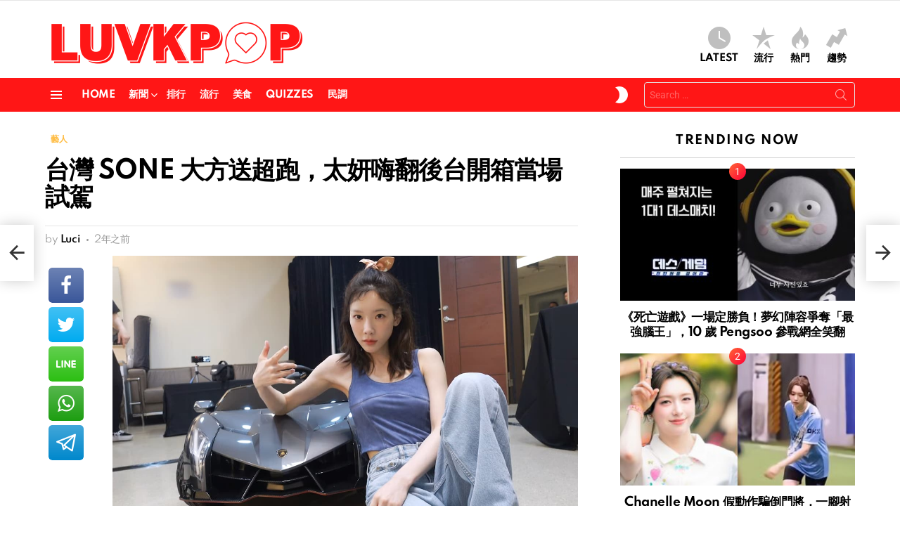

--- FILE ---
content_type: text/html; charset=UTF-8
request_url: https://luvkpop.com/news/artist/43617/
body_size: 15428
content:
<!DOCTYPE html>
<!--[if IE 8]><html class="no-js g1-off-outside lt-ie10 lt-ie9" id="ie8" lang="zh-TW"><![endif]-->
<!--[if IE 9]><html class="no-js g1-off-outside lt-ie10" id="ie9" lang="zh-TW"><![endif]-->
<!--[if !IE]><!--><html class="no-js g1-off-outside" lang="zh-TW"><!--<![endif]--><head><meta charset="UTF-8"/><link rel="profile" href="https://gmpg.org/xfn/11" /><link rel="pingback" href="https://luvkpop.com/xmlrpc.php"/><meta name='robots' content='index, follow, max-image-preview:large, max-snippet:-1, max-video-preview:-1' /><meta name="viewport" content="initial-scale=1.0, minimum-scale=1.0, height=device-height, width=device-width" /><title>台灣 SONE 大方送超跑，太妍嗨翻後台開箱當場試駕 - LUVKPOP</title><meta name="description" content="少女時代隊長、歌手太妍今年 6 月底在台北小巨蛋開唱，成為第一位攻蛋的韓國女歌手。近日，太妍官方 YouTube 頻道推出她的「台灣Vlog」，分享演唱會的後台花絮。除此之外，太妍還收到台灣粉絲斥巨資贈送的「跑車」，即場開箱興奮直呼「快瘋了！」" /><link rel="canonical" href="https://luvkpop.com/news/artist/43617/" /><meta property="og:locale" content="zh_TW" /><meta property="og:type" content="article" /><meta property="og:title" content="台灣 SONE 大方送超跑，太妍嗨翻後台開箱當場試駕 - LUVKPOP" /><meta property="og:description" content="少女時代隊長、歌手太妍今年 6 月底在台北小巨蛋開唱，成為第一位攻蛋的韓國女歌手。近日，太妍官方 YouTube 頻道推出她的「台灣Vlog」，分享演唱會的後台花絮。除此之外，太妍還收到台灣粉絲斥巨資贈送的「跑車」，即場開箱興奮直呼「快瘋了！」" /><meta property="og:url" content="https://luvkpop.com/news/artist/43617/" /><meta property="og:site_name" content="LUVKPOP" /><meta property="article:published_time" content="2023-08-30T18:33:40+00:00" /><meta property="article:modified_time" content="2023-08-30T18:38:37+00:00" /><meta property="og:image" content="https://images.luvkpop.com/uploads/2023/08/20230830183126345.jpg" /><meta property="og:image:width" content="1280" /><meta property="og:image:height" content="720" /><meta property="og:image:type" content="image/jpeg" /><meta name="author" content="Luci" /><meta name="twitter:card" content="summary_large_image" /><meta name="twitter:label1" content="作者:" /><meta name="twitter:data1" content="Luci" /><meta name="twitter:label2" content="預估閱讀時間" /><meta name="twitter:data2" content="1 分鐘" /> <script type="application/ld+json" class="yoast-schema-graph">{"@context":"https://schema.org","@graph":[{"@type":"Article","@id":"https://luvkpop.com/news/artist/43617/#article","isPartOf":{"@id":"https://luvkpop.com/news/artist/43617/"},"author":{"name":"Luci","@id":"https://luvkpop.com/#/schema/person/046116cc07ddca650a7af189653effc5"},"headline":"台灣 SONE 大方送超跑，太妍嗨翻後台開箱當場試駕","datePublished":"2023-08-30T18:33:40+00:00","dateModified":"2023-08-30T18:38:37+00:00","mainEntityOfPage":{"@id":"https://luvkpop.com/news/artist/43617/"},"wordCount":36,"commentCount":0,"publisher":{"@id":"https://luvkpop.com/#/schema/person/b0d51e27b5ce710dddde7a99a314b0ed"},"image":{"@id":"https://luvkpop.com/news/artist/43617/#primaryimage"},"thumbnailUrl":"https://images.luvkpop.com/uploads/2023/08/20230830183126345.jpg","keywords":["太妍","少女時代"],"articleSection":["藝人"],"inLanguage":"zh-TW","potentialAction":[{"@type":"CommentAction","name":"Comment","target":["https://luvkpop.com/news/artist/43617/#respond"]}]},{"@type":"WebPage","@id":"https://luvkpop.com/news/artist/43617/","url":"https://luvkpop.com/news/artist/43617/","name":"台灣 SONE 大方送超跑，太妍嗨翻後台開箱當場試駕 - LUVKPOP","isPartOf":{"@id":"https://luvkpop.com/#website"},"primaryImageOfPage":{"@id":"https://luvkpop.com/news/artist/43617/#primaryimage"},"image":{"@id":"https://luvkpop.com/news/artist/43617/#primaryimage"},"thumbnailUrl":"https://images.luvkpop.com/uploads/2023/08/20230830183126345.jpg","datePublished":"2023-08-30T18:33:40+00:00","dateModified":"2023-08-30T18:38:37+00:00","description":"少女時代隊長、歌手太妍今年 6 月底在台北小巨蛋開唱，成為第一位攻蛋的韓國女歌手。近日，太妍官方 YouTube 頻道推出她的「台灣Vlog」，分享演唱會的後台花絮。除此之外，太妍還收到台灣粉絲斥巨資贈送的「跑車」，即場開箱興奮直呼「快瘋了！」","breadcrumb":{"@id":"https://luvkpop.com/news/artist/43617/#breadcrumb"},"inLanguage":"zh-TW","potentialAction":[{"@type":"ReadAction","target":["https://luvkpop.com/news/artist/43617/"]}]},{"@type":"ImageObject","inLanguage":"zh-TW","@id":"https://luvkpop.com/news/artist/43617/#primaryimage","url":"https://images.luvkpop.com/uploads/2023/08/20230830183126345.jpg","contentUrl":"https://images.luvkpop.com/uploads/2023/08/20230830183126345.jpg","width":1280,"height":720},{"@type":"BreadcrumbList","@id":"https://luvkpop.com/news/artist/43617/#breadcrumb","itemListElement":[{"@type":"ListItem","position":1,"name":"首頁","item":"https://luvkpop.com/"},{"@type":"ListItem","position":2,"name":"台灣 SONE 大方送超跑，太妍嗨翻後台開箱當場試駕"}]},{"@type":"WebSite","@id":"https://luvkpop.com/#website","url":"https://luvkpop.com/","name":"LUVKPOP 愛韓瘋","description":"喜歡韓星、追韓劇、愛看綜藝？這裡集合最熱門的 K-POP 消息與韓流資訊，讓你隨時掌握最新動態！","publisher":{"@id":"https://luvkpop.com/#/schema/person/b0d51e27b5ce710dddde7a99a314b0ed"},"potentialAction":[{"@type":"SearchAction","target":{"@type":"EntryPoint","urlTemplate":"https://luvkpop.com/?s={search_term_string}"},"query-input":{"@type":"PropertyValueSpecification","valueRequired":true,"valueName":"search_term_string"}}],"inLanguage":"zh-TW"},{"@type":["Person","Organization"],"@id":"https://luvkpop.com/#/schema/person/b0d51e27b5ce710dddde7a99a314b0ed","name":"LUVKPOP","image":{"@type":"ImageObject","inLanguage":"zh-TW","@id":"https://luvkpop.com/#/schema/person/image/","url":"https://images.luvkpop.com/uploads/2021/01/ce55db65b7af05b0ba31.png","contentUrl":"https://images.luvkpop.com/uploads/2021/01/ce55db65b7af05b0ba31.png","width":1480,"height":336,"caption":"LUVKPOP"},"logo":{"@id":"https://luvkpop.com/#/schema/person/image/"},"description":"搜集分享韓娛大小事.","sameAs":["https://luvkpop.com"]},{"@type":"Person","@id":"https://luvkpop.com/#/schema/person/046116cc07ddca650a7af189653effc5","name":"Luci","image":{"@type":"ImageObject","inLanguage":"zh-TW","@id":"https://luvkpop.com/#/schema/person/image/","url":"https://luvkpop.com/wp-content/plugins/buddypress/bp-core/images/mystery-man.jpg","contentUrl":"https://luvkpop.com/wp-content/plugins/buddypress/bp-core/images/mystery-man.jpg","caption":"Luci"},"url":"https://luvkpop.com/member/luci/"}]}</script> <link rel='dns-prefetch' href='//stats.wp.com' /><link rel='dns-prefetch' href='//fonts.googleapis.com' /><link rel='dns-prefetch' href='//v0.wordpress.com' /><link rel='preconnect' href='https://fonts.gstatic.com' /><link rel="alternate" type="application/rss+xml" title="訂閱《LUVKPOP》&raquo; 資訊提供" href="https://luvkpop.com/feed/" /><link rel="alternate" type="application/rss+xml" title="訂閱《LUVKPOP》&raquo; 留言的資訊提供" href="https://luvkpop.com/comments/feed/" /> <script type="text/javascript" id="wpp-js" src="https://luvkpop.com/wp-content/plugins/wordpress-popular-posts/assets/js/wpp.min.js?ver=7.3.6" data-sampling="0" data-sampling-rate="100" data-api-url="https://luvkpop.com/wp-json/wordpress-popular-posts" data-post-id="43617" data-token="d5fc05ad34" data-lang="0" data-debug="0"></script> <link rel="alternate" type="application/rss+xml" title="訂閱《LUVKPOP 》&raquo;〈台灣 SONE 大方送超跑，太妍嗨翻後台開箱當場試駕〉留言的資訊提供" href="https://luvkpop.com/news/artist/43617/feed/" /><link rel="alternate" title="oEmbed (JSON)" type="application/json+oembed" href="https://luvkpop.com/wp-json/oembed/1.0/embed?url=https%3A%2F%2Fluvkpop.com%2Fnews%2Fartist%2F43617%2F" /><link rel="alternate" title="oEmbed (XML)" type="text/xml+oembed" href="https://luvkpop.com/wp-json/oembed/1.0/embed?url=https%3A%2F%2Fluvkpop.com%2Fnews%2Fartist%2F43617%2F&#038;format=xml" /><link data-optimized="2" rel="stylesheet" href="https://luvkpop.com/wp-content/litespeed/css/8d4c1ce6a552a756661a5e383830a61e.css?ver=ab395" /> <script type="text/javascript" src="https://luvkpop.com/wp-includes/js/jquery/jquery.min.js?ver=3.7.1" id="jquery-core-js"></script> <link rel="https://api.w.org/" href="https://luvkpop.com/wp-json/" /><link rel="alternate" title="JSON" type="application/json" href="https://luvkpop.com/wp-json/wp/v2/posts/43617" /><link rel="EditURI" type="application/rsd+xml" title="RSD" href="https://luvkpop.com/xmlrpc.php?rsd" /><link rel='shortlink' href='https://luvkpop.com/?p=43617' /><link rel="preload" href="https://luvkpop.com/wp-content/plugins/g1-socials/css/iconfont/fonts/g1-socials.woff" as="font" type="font/woff" crossorigin="anonymous"><link rel="preload" href="https://luvkpop.com/wp-content/plugins/snax/css/snaxicon/fonts/snaxicon.woff" as="font" type="font/woff" crossorigin="anonymous">
 <script async src="https://www.googletagmanager.com/gtag/js?id=G-XYLPCC68X8"></script> <script>window.dataLayer = window.dataLayer || [];
  function gtag(){dataLayer.push(arguments);}
  gtag('js', new Date());

  gtag('config', 'G-XYLPCC68X8');</script> <script async src="https://pagead2.googlesyndication.com/pagead/js/adsbygoogle.js?client=ca-pub-3292266385113254"
     crossorigin="anonymous"></script><meta name="generator" content="Elementor 3.13.3; features: a11y_improvements, additional_custom_breakpoints; settings: css_print_method-external, google_font-enabled, font_display-auto"><meta name="generator" content="Powered by WPBakery Page Builder - drag and drop page builder for WordPress."/><link rel="preload" href="https://luvkpop.com/wp-content/plugins/comment-ace/assets/css/iconfont/fonts/cace.woff" as="font" type="font/woff" crossorigin="anonymous"><link rel="icon" href="https://images.luvkpop.com/uploads/2021/01/cropped-f50c73d00fda2bd6d78c-2-32x32.png" sizes="32x32" /><link rel="icon" href="https://images.luvkpop.com/uploads/2021/01/cropped-f50c73d00fda2bd6d78c-2-192x192.png" sizes="192x192" /><link rel="apple-touch-icon" href="https://images.luvkpop.com/uploads/2021/01/cropped-f50c73d00fda2bd6d78c-2-180x180.png" /><meta name="msapplication-TileImage" content="https://images.luvkpop.com/uploads/2021/01/cropped-f50c73d00fda2bd6d78c-2-270x270.png" /><meta name="g1:switch-skin-css" content="https://luvkpop.com/wp-content/themes/bimber/css/9.2.4/styles/mode-dark.min.css" /> <script>if("undefined"!=typeof localStorage){var skinItemId=document.getElementsByName("g1:skin-item-id");skinItemId=skinItemId.length>0?skinItemId[0].getAttribute("content"):"g1_skin",window.g1SwitchSkin=function(e,t){if(e){var n=document.getElementById("g1-switch-skin-css");if(n){n.parentNode.removeChild(n),document.documentElement.classList.remove("g1-skinmode");try{localStorage.removeItem(skinItemId)}catch(e){}}else{t?document.write('<link id="g1-switch-skin-css" rel="stylesheet" type="text/css" media="all" href="'+document.getElementsByName("g1:switch-skin-css")[0].getAttribute("content")+'" />'):((n=document.createElement("link")).id="g1-switch-skin-css",n.href=document.getElementsByName("g1:switch-skin-css")[0].getAttribute("content"),n.rel="stylesheet",n.media="all",document.head.appendChild(n)),document.documentElement.classList.add("g1-skinmode");try{localStorage.setItem(skinItemId,e)}catch(e){}}}};try{var mode=localStorage.getItem(skinItemId);window.g1SwitchSkin(mode,!0)}catch(e){}}</script> <noscript><style>.wpb_animate_when_almost_visible { opacity: 1; }</style></noscript></head><body class="bp-legacy wp-singular post-template-default single single-post postid-43617 single-format-standard wp-embed-responsive wp-theme-bimber snax-hoverable yz-blue-scheme not-logged-in g1-layout-stretched g1-hoverable g1-has-mobile-logo g1-sidebar-normal essb-8.8 wpb-js-composer js-comp-ver-6.10.0 vc_responsive elementor-default elementor-kit-40 no-js" itemscope="" itemtype="http://schema.org/WebPage" ><div class="g1-body-inner"><div id="page"><div class="g1-row g1-row-layout-page g1-hb-row g1-hb-row-normal g1-hb-row-a g1-hb-row-1 g1-hb-boxed g1-hb-sticky-off g1-hb-shadow-off"><div class="g1-row-inner"><div class="g1-column g1-dropable"><div class="g1-bin-1 g1-bin-grow-off"><div class="g1-bin g1-bin-align-left"></div></div><div class="g1-bin-2 g1-bin-grow-off"><div class="g1-bin g1-bin-align-center"></div></div><div class="g1-bin-3 g1-bin-grow-off"><div class="g1-bin g1-bin-align-right"></div></div></div></div><div class="g1-row-background"></div></div><div class="g1-row g1-row-layout-page g1-hb-row g1-hb-row-normal g1-hb-row-b g1-hb-row-2 g1-hb-boxed g1-hb-sticky-off g1-hb-shadow-off"><div class="g1-row-inner"><div class="g1-column g1-dropable"><div class="g1-bin-1 g1-bin-grow-off"><div class="g1-bin g1-bin-align-left"><div class="g1-id g1-id-desktop"><p class="g1-mega g1-mega-1st site-title">
<a class="g1-logo-wrapper"
href="https://luvkpop.com/" rel="home">
<picture class="g1-logo g1-logo-default">
<source media="(min-width: 1025px)" srcset="https://images.luvkpop.com/uploads/2021/01/ce55db65b7af05b0ba31.png 2x,https://images.luvkpop.com/uploads/2021/01/ce55db65b7af05b0ba31.png 1x">
<source media="(max-width: 1024px)" srcset="data:image/svg+xml,%3Csvg%20xmlns%3D%27http%3A%2F%2Fwww.w3.org%2F2000%2Fsvg%27%20viewBox%3D%270%200%20370%2084%27%2F%3E">
<img
src="https://images.luvkpop.com/uploads/2021/01/ce55db65b7af05b0ba31.png"
width="370"
height="84"
alt="LUVKPOP" />
</picture><picture class="g1-logo g1-logo-inverted">
<source id="g1-logo-inverted-source" media="(min-width: 1025px)" srcset="data:image/svg+xml,%3Csvg%20xmlns%3D%27http%3A%2F%2Fwww.w3.org%2F2000%2Fsvg%27%20viewBox%3D%270%200%20370%2084%27%2F%3E" data-srcset="https://images.luvkpop.com/uploads/2021/01/a8853d8444e01f0cc67f.png 2x,https://images.luvkpop.com/uploads/2021/01/a8853d8444e01f0cc67f.png 1x">
<source media="(max-width: 1024px)" srcset="data:image/svg+xml,%3Csvg%20xmlns%3D%27http%3A%2F%2Fwww.w3.org%2F2000%2Fsvg%27%20viewBox%3D%270%200%20370%2084%27%2F%3E">
<img
id="g1-logo-inverted-img"
class="lazyload"
src=""
data-src="https://images.luvkpop.com/uploads/2021/01/a8853d8444e01f0cc67f.png"
width="370"
height="84"
alt="" />
</picture>
</a></p></div></div></div><div class="g1-bin-2 g1-bin-grow-off"><div class="g1-bin g1-bin-align-center"></div></div><div class="g1-bin-3 g1-bin-grow-off"><div class="g1-bin g1-bin-align-right"><nav class="g1-quick-nav g1-quick-nav-short"><ul class="g1-quick-nav-menu"><li class="menu-item menu-item-type-g1-latest ">
<a href="https://luvkpop.com">
<span class="entry-flag entry-flag-latest"></span>
Latest						</a></li><li class="menu-item menu-item-type-g1-popular ">
<a href="https://luvkpop.com/popularity/">
<span class="entry-flag entry-flag-popular"></span>
流行						</a></li><li class="menu-item menu-item-type-g1-hot ">
<a href="https://luvkpop.com/hot/">
<span class="entry-flag entry-flag-hot"></span>
熱門						</a></li><li class="menu-item menu-item-type-g1-trending ">
<a href="https://luvkpop.com/trending/">
<span class="entry-flag entry-flag-trending"></span>
趨勢						</a></li></ul></nav></div></div></div></div><div class="g1-row-background"></div></div><div class="g1-sticky-top-wrapper g1-hb-row-3"><div class="g1-row g1-row-layout-page g1-hb-row g1-hb-row-normal g1-hb-row-c g1-hb-row-3 g1-hb-boxed g1-hb-sticky-on g1-hb-shadow-off"><div class="g1-row-inner"><div class="g1-column g1-dropable"><div class="g1-bin-1 g1-bin-grow-off"><div class="g1-bin g1-bin-align-left">
<a class="g1-hamburger g1-hamburger-show g1-hamburger-s  " href="#">
<span class="g1-hamburger-icon"></span>
<span class="g1-hamburger-label
g1-hamburger-label-hidden			">Menu</span>
</a><nav id="g1-primary-nav" class="g1-primary-nav"><ul id="g1-primary-nav-menu" class="g1-primary-nav-menu g1-menu-h"><li id="menu-item-5300" class="menu-item menu-item-type-custom menu-item-object-custom menu-item-home menu-item-g1-standard menu-item-5300"><a href="https://luvkpop.com" title="						">Home</a></li><li id="menu-item-5779" class="menu-item menu-item-type-taxonomy menu-item-object-category current-post-ancestor menu-item-has-children menu-item-g1-standard menu-item-5779"><a href="https://luvkpop.com/category/news/">新聞</a><ul class="sub-menu"><li id="menu-item-6294" class="menu-item menu-item-type-taxonomy menu-item-object-category menu-item-6294"><a href="https://luvkpop.com/category/news/breaking/">快訊</a></li><li id="menu-item-5782" class="menu-item menu-item-type-taxonomy menu-item-object-category menu-item-5782"><a href="https://luvkpop.com/category/news/tv/">電視</a></li><li id="menu-item-5781" class="menu-item menu-item-type-taxonomy menu-item-object-category menu-item-5781"><a href="https://luvkpop.com/category/news/movie/">電影</a></li><li id="menu-item-6295" class="menu-item menu-item-type-taxonomy menu-item-object-category menu-item-6295"><a href="https://luvkpop.com/category/news/music/">音樂</a></li><li id="menu-item-5780" class="menu-item menu-item-type-taxonomy menu-item-object-category current-post-ancestor current-menu-parent current-post-parent menu-item-5780"><a href="https://luvkpop.com/category/news/artist/">藝人</a></li><li id="menu-item-9067" class="menu-item menu-item-type-taxonomy menu-item-object-category menu-item-9067"><a href="https://luvkpop.com/category/news/comprehensive/">綜合</a></li></ul></li><li id="menu-item-5778" class="menu-item menu-item-type-taxonomy menu-item-object-category menu-item-g1-standard menu-item-5778"><a href="https://luvkpop.com/category/rank/">排行</a></li><li id="menu-item-5784" class="menu-item menu-item-type-taxonomy menu-item-object-category menu-item-g1-standard menu-item-5784"><a href="https://luvkpop.com/category/popular/">流行</a></li><li id="menu-item-5785" class="menu-item menu-item-type-taxonomy menu-item-object-category menu-item-g1-standard menu-item-5785"><a href="https://luvkpop.com/category/food/">美食</a></li><li id="menu-item-5777" class="menu-item menu-item-type-taxonomy menu-item-object-category menu-item-g1-standard menu-item-5777"><a href="https://luvkpop.com/category/quizzes/">Quizzes</a></li><li id="menu-item-5783" class="menu-item menu-item-type-taxonomy menu-item-object-category menu-item-g1-standard menu-item-5783"><a href="https://luvkpop.com/category/poll/">民調</a></li></ul></nav></div></div><div class="g1-bin-2 g1-bin-grow-off"><div class="g1-bin g1-bin-align-center"></div></div><div class="g1-bin-3 g1-bin-grow-off"><div class="g1-bin g1-bin-align-right"><div class="g1-drop g1-drop-nojs g1-drop-with-anim g1-drop-before g1-drop-the-skin g1-drop-the-skin-light g1-drop-m g1-drop-icon">
<button class="g1-button-none g1-drop-toggle">
<span class="g1-drop-toggle-icon"></span><span class="g1-drop-toggle-text">Switch skin</span>
<span class="g1-drop-toggle-arrow"></span>
</button></div><div class="g1-hb-search-form  "><div role="search" class="search-form-wrapper"><form method="get"
class="g1-searchform-tpl-default g1-searchform-ajax search-form"
action="https://luvkpop.com/">
<label>
<span class="screen-reader-text">Search for:</span>
<input type="search" class="search-field"
placeholder="Search &hellip;"
value="" name="s"
title="Search for:" />
</label>
<button class="search-submit">Search</button></form><div class="g1-searches g1-searches-ajax"></div></div></div></div></div></div></div><div class="g1-row-background"></div></div></div><div class="g1-row g1-row-layout-page g1-hb-row g1-hb-row-mobile g1-hb-row-a g1-hb-row-1 g1-hb-boxed g1-hb-sticky-off g1-hb-shadow-off"><div class="g1-row-inner"><div class="g1-column g1-dropable"><div class="g1-bin-1 g1-bin-grow-off"><div class="g1-bin g1-bin-align-left"></div></div><div class="g1-bin-2 g1-bin-grow-on"><div class="g1-bin g1-bin-align-center"><div class="g1-id g1-id-mobile"><p class="g1-mega g1-mega-1st site-title">
<a class="g1-logo-wrapper"
href="https://luvkpop.com/" rel="home">
<picture class="g1-logo g1-logo-default">
<source media="(max-width: 1024px)" srcset="https://images.luvkpop.com/uploads/2021/01/ce55db65b7af05b0ba31.png 2x,https://images.luvkpop.com/uploads/2021/01/ce55db65b7af05b0ba31.png 1x">
<source media="(min-width: 1025px)" srcset="data:image/svg+xml,%3Csvg%20xmlns%3D%27http%3A%2F%2Fwww.w3.org%2F2000%2Fsvg%27%20viewBox%3D%270%200%20198%2045%27%2F%3E">
<img
src="https://images.luvkpop.com/uploads/2021/01/ce55db65b7af05b0ba31.png"
width="198"
height="45"
alt="LUVKPOP" />
</picture><picture class="g1-logo g1-logo-inverted">
<source id="g1-logo-mobile-inverted-source" media="(max-width: 1024px)" srcset="data:image/svg+xml,%3Csvg%20xmlns%3D%27http%3A%2F%2Fwww.w3.org%2F2000%2Fsvg%27%20viewBox%3D%270%200%20198%2045%27%2F%3E" data-srcset="https://images.luvkpop.com/uploads/2021/01/a8853d8444e01f0cc67f.png 2x,https://images.luvkpop.com/uploads/2021/01/a8853d8444e01f0cc67f.png 1x">
<source media="(min-width: 1025px)" srcset="data:image/svg+xml,%3Csvg%20xmlns%3D%27http%3A%2F%2Fwww.w3.org%2F2000%2Fsvg%27%20viewBox%3D%270%200%20198%2045%27%2F%3E">
<img
id="g1-logo-mobile-inverted-img"
class="lazyload"
src=""
data-src="https://images.luvkpop.com/uploads/2021/01/a8853d8444e01f0cc67f.png"
width="198"
height="45"
alt="" />
</picture>
</a></p></div></div></div><div class="g1-bin-3 g1-bin-grow-off"><div class="g1-bin g1-bin-align-right"></div></div></div></div><div class="g1-row-background"></div></div><div class="g1-row g1-row-layout-page g1-hb-row g1-hb-row-mobile g1-hb-row-b g1-hb-row-2 g1-hb-boxed g1-hb-sticky-off g1-hb-shadow-off"><div class="g1-row-inner"><div class="g1-column g1-dropable"><div class="g1-bin-1 g1-bin-grow-off"><div class="g1-bin g1-bin-align-left"></div></div><div class="g1-bin-2 g1-bin-grow-on"><div class="g1-bin g1-bin-align-center"><nav class="g1-quick-nav g1-quick-nav-short"><ul class="g1-quick-nav-menu"><li class="menu-item menu-item-type-g1-latest ">
<a href="https://luvkpop.com">
<span class="entry-flag entry-flag-latest"></span>
Latest						</a></li><li class="menu-item menu-item-type-g1-popular ">
<a href="https://luvkpop.com/popularity/">
<span class="entry-flag entry-flag-popular"></span>
流行						</a></li><li class="menu-item menu-item-type-g1-hot ">
<a href="https://luvkpop.com/hot/">
<span class="entry-flag entry-flag-hot"></span>
熱門						</a></li><li class="menu-item menu-item-type-g1-trending ">
<a href="https://luvkpop.com/trending/">
<span class="entry-flag entry-flag-trending"></span>
趨勢						</a></li></ul></nav></div></div><div class="g1-bin-3 g1-bin-grow-off"><div class="g1-bin g1-bin-align-right"></div></div></div></div><div class="g1-row-background"></div></div><div class="g1-sticky-top-wrapper g1-hb-row-3"><div class="g1-row g1-row-layout-page g1-hb-row g1-hb-row-mobile g1-hb-row-c g1-hb-row-3 g1-hb-boxed g1-hb-sticky-on g1-hb-shadow-off"><div class="g1-row-inner"><div class="g1-column g1-dropable"><div class="g1-bin-1 g1-bin-grow-off"><div class="g1-bin g1-bin-align-left">
<a class="g1-hamburger g1-hamburger-show g1-hamburger-s  " href="#">
<span class="g1-hamburger-icon"></span>
<span class="g1-hamburger-label
g1-hamburger-label-hidden			">Menu</span>
</a></div></div><div class="g1-bin-2 g1-bin-grow-off"><div class="g1-bin g1-bin-align-center"></div></div><div class="g1-bin-3 g1-bin-grow-off"><div class="g1-bin g1-bin-align-right"><div class="g1-drop g1-drop-nojs g1-drop-with-anim g1-drop-before g1-drop-the-skin g1-drop-the-skin-light g1-drop-m g1-drop-icon">
<button class="g1-button-none g1-drop-toggle">
<span class="g1-drop-toggle-icon"></span><span class="g1-drop-toggle-text">Switch skin</span>
<span class="g1-drop-toggle-arrow"></span>
</button></div><div class="g1-drop g1-drop-with-anim g1-drop-before g1-drop-the-search  g1-drop-m g1-drop-icon ">
<a class="g1-drop-toggle" href="https://luvkpop.com/?s=">
<span class="g1-drop-toggle-icon"></span><span class="g1-drop-toggle-text">Search</span>
<span class="g1-drop-toggle-arrow"></span>
</a><div class="g1-drop-content"><div role="search" class="search-form-wrapper"><form method="get"
class="g1-searchform-tpl-default g1-searchform-ajax search-form"
action="https://luvkpop.com/">
<label>
<span class="screen-reader-text">Search for:</span>
<input type="search" class="search-field"
placeholder="Search &hellip;"
value="" name="s"
title="Search for:" />
</label>
<button class="search-submit">Search</button></form><div class="g1-searches g1-searches-ajax"></div></div></div></div></div></div></div></div><div class="g1-row-background"></div></div></div><div class="g1-row g1-row-padding-m g1-row-layout-page"><div class="g1-row-background"></div><div class="g1-row-inner"><div class="g1-column g1-column-2of3" id="primary"><div id="content" role="main"><article id="post-43617" class="entry-tpl-classic-v2 post-43617 post type-post status-publish format-standard has-post-thumbnail category-artist tag-786 tag-247" itemscope="" itemtype="http://schema.org/Article"><div class="entry-inner"><header class="entry-header entry-header-02"><div class="entry-before-title">
<span class="entry-categories "><span class="entry-categories-inner"><span class="entry-categories-label">in</span> <a href="https://luvkpop.com/category/news/artist/" class="entry-category entry-category-item-186"><span itemprop="articleSection">藝人</span></a></span></span></div><h1 class="g1-mega g1-mega-1st entry-title" itemprop="headline">台灣 SONE 大方送超跑，太妍嗨翻後台開箱當場試駕</h1><p class="g1-meta g1-meta-m entry-meta entry-meta-m">
<span class="entry-byline entry-byline-m ">
<span class="entry-author" itemscope="" itemprop="author" itemtype="http://schema.org/Person">
<span class="entry-meta-label">by</span>
<a href="https://luvkpop.com/member/luci/" title="Posts by Luci" rel="author">
<strong itemprop="name">Luci</strong>
</a>
</span>
<time class="entry-date" datetime="2023-08-31T02:33:40+08:00" itemprop="datePublished">2023-08-31, 02:33</time>					</span><span class="entry-stats entry-stats-m">
</span></p></header><div class="g1-wrapper-with-stickies"><div class="entry-essentials"><div class="entry-content g1-typography-xl" itemprop="articleBody"><p><img fetchpriority="high" decoding="async" data-expand="600" class="lazyload aligncenter size-full wp-image-43620" src="https://images.luvkpop.com/uploads/2023/08/20230830183126345.jpg'http%3A%2F%2Fwww.w3.org%2F2000%2Fsvg' viewBox%3D'0 0 1280 720'%2F%3E" data-src="https://images.luvkpop.com/uploads/2023/08/20230830183126345.jpg" alt="" width="1280" height="720" /></p><p>少女時代隊長、歌手太妍今年 6 月底在台北小巨蛋開唱，成為第一位攻蛋的韓國女歌手。近日，太妍官方 YouTube 頻道推出她的「台灣Vlog」，分享演唱會的後台花絮。除此之外，太妍還收到台灣粉絲斥巨資贈送的「跑車」，即場開箱興奮直呼「快瘋了！」</p><p>影片中可以看到太妍準備演唱會的彩排過程，結束彩排後走向待機室，她說「是和成員們一起來，但是孩子們不在。 本來很熱鬧，但是這裏&#8230;」，非常想念少女時代成員們。</p><p><img decoding="async" data-expand="600" class="lazyload aligncenter size-full wp-image-43619" src="https://images.luvkpop.com/uploads/2023/08/20230830183126345.jpg'http%3A%2F%2Fwww.w3.org%2F2000%2Fsvg' viewBox%3D'0 0 1280 720'%2F%3E" data-src="https://images.luvkpop.com/uploads/2023/08/2023083018294794.jpg" alt="" width="1280" height="720" /></p><p>之後太妍分享粉絲為她準備的應援禮物，其中在看到一台灰黑色的「兒童跑車」後更是興奮不已，「各位，我終於有車了，有了在台灣可以坐的車」，親自駕駛這輛「超跑」穿梭休息室，笑著補充重要的一點：「這台超跑沒有剎車的。」</p><p><img decoding="async" data-expand="600" class="lazyload aligncenter size-full wp-image-43618" src="https://images.luvkpop.com/uploads/2023/08/20230830183126345.jpg'http%3A%2F%2Fwww.w3.org%2F2000%2Fsvg' viewBox%3D'0 0 1722 958'%2F%3E" data-src="https://images.luvkpop.com/uploads/2023/08/20230830182852788.jpg" alt="" width="1722" height="958" /></p><p>太妍試駕好幾圈後說道，「好滿意車子的顏色，是我喜歡的顏色」，她還說「現在停好車了，門也能夠打開嗎？ 」試了幾下後果真打得開，看到像千萬進口車一樣的「鍘刀式」車門，最後還開心地直接席地而坐，與車子合照，對鏡頭說「謝謝 SONE！」，感謝用心準備的台灣粉絲。</p><div id="g1-fluid-wrapper-counter-1" class="g1-fluid-wrapper " style="width:662px;" data-g1-fluid-width="662" data-g1-fluid-height="372"><div class="g1-fluid-wrapper-inner" style="padding-bottom:56.19335347432%;"><div class="mace-youtube" data-mace-video="https://www.youtube.com/embed/InpMbJ3IgN0?showinfo=0&#038;rel=1&#038;ytp-pause-overlay=1&#038;autoplay=1&#038;enablejsapi=1" data-mace-video-thumb="https://img.youtube.com/vi/InpMbJ3IgN0/hqdefault.jpg"><div class="mace-play-button"></div></div></div></div><div class="snax snax-post-container"></div></div></div><div class="entry-actions"><div class="essb_links essb_counters essb_displayed_bimber_side essb_share essb_template_big-retina essb_1647553187 essb_size_xxl essb_links_center print-no" id="essb_displayed_bimber_side_1647553187" data-essb-postid="43617" data-essb-position="bimber_side" data-essb-button-style="icon" data-essb-template="big-retina" data-essb-counter-pos="hidden" data-essb-url="https://luvkpop.com/news/artist/43617/" data-essb-fullurl="https://luvkpop.com/news/artist/43617/" data-essb-instance="1647553187"><ul class="essb_links_list essb_force_hide_name essb_force_hide"><li class="essb_item essb_totalcount_item essb_totalcount_item_before" style="display: none !important;" data-essb-hide-till="1" data-counter-pos="hidden"><span class="essb_totalcount essb_t_before" title=""><span class="essb_t_nb">0</span> shares</span></li><li class="essb_item essb_link_facebook nolightbox"> <a href="https://www.facebook.com/sharer/sharer.php?u=https%3A%2F%2Fluvkpop.com%2Fnews%2Fartist%2F43617%2F&t=%E5%8F%B0%E7%81%A3+SONE+%E5%A4%A7%E6%96%B9%E9%80%81%E8%B6%85%E8%B7%91%EF%BC%8C%E5%A4%AA%E5%A6%8D%E5%97%A8%E7%BF%BB%E5%BE%8C%E5%8F%B0%E9%96%8B%E7%AE%B1%E7%95%B6%E5%A0%B4%E8%A9%A6%E9%A7%95" title="Share on Facebook" onclick="essb.window(&#39;https://www.facebook.com/sharer/sharer.php?u=https%3A%2F%2Fluvkpop.com%2Fnews%2Fartist%2F43617%2F&t=%E5%8F%B0%E7%81%A3+SONE+%E5%A4%A7%E6%96%B9%E9%80%81%E8%B6%85%E8%B7%91%EF%BC%8C%E5%A4%AA%E5%A6%8D%E5%97%A8%E7%BF%BB%E5%BE%8C%E5%8F%B0%E9%96%8B%E7%AE%B1%E7%95%B6%E5%A0%B4%E8%A9%A6%E9%A7%95&#39;,&#39;facebook&#39;,&#39;1647553187&#39;); return false;" target="_blank" rel="noreferrer noopener nofollow" class="nolightbox essb-s-bg-facebook essb-s-bgh-facebook essb-s-c-light essb-s-hover-effect essb-s-bg-network essb-s-bgh-network" ><span class="essb_icon essb_icon_facebook"></span><span class="essb_network_name essb_noname"></span></a><span class="essb_counter_hidden" data-cnt="" data-cnt-short=""></span></li><li class="essb_item essb_link_twitter nolightbox"> <a href="#" title="Share on Twitter" onclick="essb.window(&#39;https://twitter.com/intent/tweet?text=台灣%20SONE%20大方送超跑，太妍嗨翻後台開箱當場試駕&amp;url=https%3A%2F%2Fluvkpop.com%2Fnews%2Fartist%2F43617%2F&amp;counturl=https%3A%2F%2Fluvkpop.com%2Fnews%2Fartist%2F43617%2F&#39;,&#39;twitter&#39;,&#39;1647553187&#39;); return false;" target="_blank" rel="noreferrer noopener nofollow" class="nolightbox essb-s-bg-twitter essb-s-bgh-twitter essb-s-c-light essb-s-hover-effect essb-s-bg-network essb-s-bgh-network" ><span class="essb_icon essb_icon_twitter"></span><span class="essb_network_name essb_noname"></span></a><span class="essb_counter_hidden" data-cnt="" data-cnt-short=""></span></li><li class="essb_item essb_link_line nolightbox"> <a href="https://social-plugins.line.me/lineit/share?url=https%3A%2F%2Fluvkpop.com%2Fnews%2Fartist%2F43617%2F" title="Share on Line" onclick="essb.tracking_only('', 'line', '1647553187', true);" target="_blank" rel="noreferrer noopener nofollow" class="nolightbox essb-s-bg-line essb-s-bgh-line essb-s-c-light essb-s-hover-effect essb-s-bg-network essb-s-bgh-network" ><span class="essb_icon essb_icon_line"></span><span class="essb_network_name essb_noname"></span></a></li><li class="essb_item essb_link_whatsapp nolightbox"> <a href="whatsapp://send?text=台灣%20SONE%20大方送超跑，太妍嗨翻後台開箱當場試駕%20https%3A%2F%2Fluvkpop.com%2Fnews%2Fartist%2F43617%2F" title="Share on WhatsApp" onclick="essb.tracking_only('', 'whatsapp', '1647553187', true);" target="_blank" rel="noreferrer noopener nofollow" class="nolightbox essb-s-bg-whatsapp essb-s-bgh-whatsapp essb-s-c-light essb-s-hover-effect essb-s-bg-network essb-s-bgh-network" ><span class="essb_icon essb_icon_whatsapp"></span><span class="essb_network_name essb_noname"></span></a></li><li class="essb_item essb_link_telegram nolightbox"> <a href="tg://msg?text=台灣%20SONE%20大方送超跑，太妍嗨翻後台開箱當場試駕%20https%3A%2F%2Fluvkpop.com%2Fnews%2Fartist%2F43617%2F" title="Share on Telegram" onclick="essb.tracking_only('', 'telegram', '1647553187', true);" target="_blank" rel="noreferrer noopener nofollow" class="nolightbox essb-s-bg-telegram essb-s-bgh-telegram essb-s-c-light essb-s-hover-effect essb-s-bg-network essb-s-bgh-network" ><span class="essb_icon essb_icon_telegram"></span><span class="essb_network_name essb_noname"></span></a></li></ul></div></div></div></div><div class="entry-after-content"><p class="entry-tags "><span class="entry-tags-inner"><a href="https://luvkpop.com/tag/%e5%a4%aa%e5%a6%8d/" class="entry-tag entry-tag-786">太妍</a><a href="https://luvkpop.com/tag/%e5%b0%91%e5%a5%b3%e6%99%82%e4%bb%a3/" class="entry-tag entry-tag-247">少女時代</a></span></p><nav class="g1-nav-single"><div class="g1-nav-single-inner"><p class="g1-single-nav-label screen-reader-text">See more</p><ul class="g1-nav-single-links"><li class="g1-nav-single-prev"><a href="https://luvkpop.com/news/artist/43614/" rel="prev"><strong class="g1-meta">Previous article</strong>  <span class="g1-delta g1-delta-1st">RIIZE 昇瀚為「床照」爭議道歉，SM 宣布起訴私生活照片散佈者</span></a></li><li class="g1-nav-single-next"><a href="https://luvkpop.com/news/tv/43624/" rel="next"><strong class="g1-meta">Next article</strong> <span class="g1-delta g1-delta-1st">朴正民、BLACKPINK Jisoo 有望合作殭屍新劇《流感》！《寄生上流》韓進元編劇新作</span></a></li></ul></div></nav><aside class="wyr-reactions"><header><h2 class="g1-delta g1-delta-2nd"><span>What's Your Reaction?</span></h2></header><div class="wyr-reactions-body"><ul class="wyr-reaction-items"><li class="wyr-reaction-item wyr-reaction-item-angry">
<a class="wyr-reaction wyr-reaction-angry" data-wyr-nonce="aaf21f6c6b" data-wyr-post-id="43617" data-wyr-author-id="0" data-wyr-reaction="angry">
<span class="wyr-reaction-icon wyr-reaction-icon-angry wyr-reaction-icon-with-visual" ><img width="50" height="50" src="https://luvkpop.com/wp-content/plugins/whats-your-reaction/images/emoji/angry.svg" alt="Angry" /><span class="wyr-reaction-icon-text">Angry</span></span><div class="wyr-reaction-track"><div class="wyr-reaction-value" data-raw-value="0">0</div><div class="wyr-reaction-bar" style="height: 0%;"></div></div><div class="wyr-reaction-button"><strong class="wyr-reaction-label">Angry</strong></div>
</a></li><li class="wyr-reaction-item wyr-reaction-item-cry">
<a class="wyr-reaction wyr-reaction-cry" data-wyr-nonce="aaf21f6c6b" data-wyr-post-id="43617" data-wyr-author-id="0" data-wyr-reaction="cry">
<span class="wyr-reaction-icon wyr-reaction-icon-cry wyr-reaction-icon-with-visual" ><img width="50" height="50" src="https://luvkpop.com/wp-content/plugins/whats-your-reaction/images/emoji/cry.svg" alt="Cry" /><span class="wyr-reaction-icon-text">Cry</span></span><div class="wyr-reaction-track"><div class="wyr-reaction-value" data-raw-value="0">0</div><div class="wyr-reaction-bar" style="height: 0%;"></div></div><div class="wyr-reaction-button"><strong class="wyr-reaction-label">Cry</strong></div>
</a></li><li class="wyr-reaction-item wyr-reaction-item-lol">
<a class="wyr-reaction wyr-reaction-lol" data-wyr-nonce="aaf21f6c6b" data-wyr-post-id="43617" data-wyr-author-id="0" data-wyr-reaction="lol">
<span class="wyr-reaction-icon wyr-reaction-icon-lol wyr-reaction-icon-with-visual" ><img width="50" height="50" src="https://luvkpop.com/wp-content/plugins/whats-your-reaction/images/emoji/lol.svg" alt="LOL" /><span class="wyr-reaction-icon-text">LOL</span></span><div class="wyr-reaction-track"><div class="wyr-reaction-value" data-raw-value="0">0</div><div class="wyr-reaction-bar" style="height: 0%;"></div></div><div class="wyr-reaction-button"><strong class="wyr-reaction-label">LOL</strong></div>
</a></li><li class="wyr-reaction-item wyr-reaction-item-love">
<a class="wyr-reaction wyr-reaction-love" data-wyr-nonce="aaf21f6c6b" data-wyr-post-id="43617" data-wyr-author-id="0" data-wyr-reaction="love">
<span class="wyr-reaction-icon wyr-reaction-icon-love wyr-reaction-icon-with-visual" ><img width="50" height="50" src="https://luvkpop.com/wp-content/plugins/whats-your-reaction/images/emoji/love.svg" alt="Love" /><span class="wyr-reaction-icon-text">Love</span></span><div class="wyr-reaction-track"><div class="wyr-reaction-value" data-raw-value="1">1</div><div class="wyr-reaction-bar" style="height: 100%;"></div></div><div class="wyr-reaction-button"><strong class="wyr-reaction-label">Love</strong></div>
</a></li><li class="wyr-reaction-item wyr-reaction-item-omg">
<a class="wyr-reaction wyr-reaction-omg" data-wyr-nonce="aaf21f6c6b" data-wyr-post-id="43617" data-wyr-author-id="0" data-wyr-reaction="omg">
<span class="wyr-reaction-icon wyr-reaction-icon-omg wyr-reaction-icon-with-visual" ><img width="50" height="50" src="https://luvkpop.com/wp-content/plugins/whats-your-reaction/images/emoji/omg.svg" alt="OMG" /><span class="wyr-reaction-icon-text">OMG</span></span><div class="wyr-reaction-track"><div class="wyr-reaction-value" data-raw-value="0">0</div><div class="wyr-reaction-bar" style="height: 0%;"></div></div><div class="wyr-reaction-button"><strong class="wyr-reaction-label">OMG</strong></div>
</a></li><li class="wyr-reaction-item wyr-reaction-item-wtf">
<a class="wyr-reaction wyr-reaction-wtf" data-wyr-nonce="aaf21f6c6b" data-wyr-post-id="43617" data-wyr-author-id="0" data-wyr-reaction="wtf">
<span class="wyr-reaction-icon wyr-reaction-icon-wtf wyr-reaction-icon-with-visual" ><img width="50" height="50" src="https://luvkpop.com/wp-content/plugins/whats-your-reaction/images/emoji/wtf.svg" alt="WTF" /><span class="wyr-reaction-icon-text">WTF</span></span><div class="wyr-reaction-track"><div class="wyr-reaction-value" data-raw-value="0">0</div><div class="wyr-reaction-bar" style="height: 0%;"></div></div><div class="wyr-reaction-button"><strong class="wyr-reaction-label">WTF</strong></div>
</a></li></ul></div></aside><div class="g1-advertisement g1-advertisement-before-comments"></div><div class="g1-comments g1-comments-with-tabs" id="comments"><div class="cace-comments cace-comments-with-avatars" id="comments"><div class="cace-comment-type cace-comment-type-fb cace-comment-type-current"  data-comment-type="fb"><div class="fb-comments"
data-href="https://luvkpop.com/news/artist/43617/"
data-numposts="5"
data-width="100%"
data-order-by="social"
data-colorscheme="light"></div><span class="cace-spinner"></span></div></div></div><aside class="g1-related-entries"><h2 class="g1-delta g1-delta-2nd g1-collection-title"><span>You May Also Like</span></h2><div class="g1-collection g1-collection-columns-2"><div class="g1-collection-viewport"><ul class="g1-collection-items  "><li class="g1-collection-item g1-collection-item-1of3"><article class="entry-tpl-grid entry-tpl-grid-m post-69228 post type-post status-publish format-standard has-post-thumbnail category-tv tag-786 tag-1599 tag-247"><div class="entry-featured-media " ><a title="孝淵喊組「孝利秀」遭太妍無視？！曝團內反應、本尊親揭已讀不回理由" class="g1-frame" href="https://luvkpop.com/news/tv/69228/"><div class="g1-frame-inner"><img data-expand="600" width="364" height="205" src="data:image/svg+xml;charset=utf-8,%3Csvg xmlns%3D'http%3A%2F%2Fwww.w3.org%2F2000%2Fsvg' viewBox%3D'0 0 364 205'%2F%3E" data-src="https://images.luvkpop.com/uploads/2026/01/20260110205924335-364x205.jpg" class="lazyload attachment-bimber-grid-standard size-bimber-grid-standard wp-post-image" alt="" decoding="async" loading="lazy" data-srcset="https://images.luvkpop.com/uploads/2026/01/20260110205924335-768x432.jpg 768w, https://images.luvkpop.com/uploads/2026/01/20260110205924335-265x149.jpg 265w, https://images.luvkpop.com/uploads/2026/01/20260110205924335-531x299.jpg 531w, https://images.luvkpop.com/uploads/2026/01/20260110205924335-364x205.jpg 364w, https://images.luvkpop.com/uploads/2026/01/20260110205924335-313x176.jpg 313w, https://images.luvkpop.com/uploads/2026/01/20260110205924335.jpg 1920w" data-sizes="auto, (max-width: 364px) 100vw, 364px" /><span class="g1-frame-icon g1-frame-icon-"></span></div></a></div><div class="entry-body"><header class="entry-header"><div class="entry-before-title">
<span class="entry-categories "><span class="entry-categories-inner"><span class="entry-categories-label">in</span> <a href="https://luvkpop.com/category/news/tv/" class="entry-category entry-category-item-184">電視</a></span></span></div><h3 class="g1-gamma g1-gamma-1st entry-title"><a href="https://luvkpop.com/news/tv/69228/" rel="bookmark">孝淵喊組「孝利秀」遭太妍無視？！曝團內反應、本尊親揭已讀不回理由</a></h3></header></div></article></li><li class="g1-collection-item g1-collection-item-1of3"><article class="entry-tpl-grid entry-tpl-grid-m post-69176 post type-post status-publish format-standard has-post-thumbnail category-artist tag-786 tag-247"><div class="entry-featured-media " ><a title="太妍續約 SM！與老東家攜手 19 年不間斷：全力支持她的活動" class="g1-frame" href="https://luvkpop.com/news/artist/69176/"><div class="g1-frame-inner"><img data-expand="600" width="364" height="205" src="data:image/svg+xml;charset=utf-8,%3Csvg xmlns%3D'http%3A%2F%2Fwww.w3.org%2F2000%2Fsvg' viewBox%3D'0 0 364 205'%2F%3E" data-src="https://images.luvkpop.com/uploads/2026/01/20260109112926257-364x205.jpg" class="lazyload attachment-bimber-grid-standard size-bimber-grid-standard wp-post-image" alt="" decoding="async" loading="lazy" /><span class="g1-frame-icon g1-frame-icon-"></span></div></a></div><div class="entry-body"><header class="entry-header"><div class="entry-before-title">
<span class="entry-categories "><span class="entry-categories-inner"><span class="entry-categories-label">in</span> <a href="https://luvkpop.com/category/news/artist/" class="entry-category entry-category-item-186">藝人</a></span></span></div><h3 class="g1-gamma g1-gamma-1st entry-title"><a href="https://luvkpop.com/news/artist/69176/" rel="bookmark">太妍續約 SM！與老東家攜手 19 年不間斷：全力支持她的活動</a></h3></header></div></article></li><li class="g1-collection-item g1-collection-item-1of3"><article class="entry-tpl-grid entry-tpl-grid-m post-66410 post type-post status-publish format-standard has-post-thumbnail category-tv tag-786 tag-247"><div class="entry-featured-media " ><a title="少女時代亂套啦！太妍改名「Cyber Tank」挑戰饒舌被笑喊黑歷史" class="g1-frame" href="https://luvkpop.com/news/tv/66410/"><div class="g1-frame-inner"><img data-expand="600" width="364" height="205" src="data:image/svg+xml;charset=utf-8,%3Csvg xmlns%3D'http%3A%2F%2Fwww.w3.org%2F2000%2Fsvg' viewBox%3D'0 0 364 205'%2F%3E" data-src="https://images.luvkpop.com/uploads/2025/10/20251007211847236-364x205.jpg" class="lazyload attachment-bimber-grid-standard size-bimber-grid-standard wp-post-image" alt="" decoding="async" loading="lazy" data-srcset="https://images.luvkpop.com/uploads/2025/10/20251007211847236-768x432.jpg 768w, https://images.luvkpop.com/uploads/2025/10/20251007211847236-265x149.jpg 265w, https://images.luvkpop.com/uploads/2025/10/20251007211847236-531x299.jpg 531w, https://images.luvkpop.com/uploads/2025/10/20251007211847236-364x205.jpg 364w, https://images.luvkpop.com/uploads/2025/10/20251007211847236-313x176.jpg 313w, https://images.luvkpop.com/uploads/2025/10/20251007211847236.jpg 1280w" data-sizes="auto, (max-width: 364px) 100vw, 364px" /><span class="g1-frame-icon g1-frame-icon-"></span></div></a></div><div class="entry-body"><header class="entry-header"><div class="entry-before-title">
<span class="entry-categories "><span class="entry-categories-inner"><span class="entry-categories-label">in</span> <a href="https://luvkpop.com/category/news/tv/" class="entry-category entry-category-item-184">電視</a></span></span></div><h3 class="g1-gamma g1-gamma-1st entry-title"><a href="https://luvkpop.com/news/tv/66410/" rel="bookmark">少女時代亂套啦！太妍改名「Cyber Tank」挑戰饒舌被笑喊黑歷史</a></h3></header></div></article></li><li class="g1-collection-item g1-collection-item-1of3"><article class="entry-tpl-grid entry-tpl-grid-m post-65053 post type-post status-publish format-standard has-post-thumbnail category-artist tag-786 tag-247 reaction-cry"><div class="entry-featured-media " ><a title="專屬暱稱遭同名選手霸佔！太妍無辜被傳「懷孕」韓網抱不平，連最強昌珉也受害" class="g1-frame" href="https://luvkpop.com/news/artist/65053/"><div class="g1-frame-inner"><img data-expand="600" width="364" height="205" src="data:image/svg+xml;charset=utf-8,%3Csvg xmlns%3D'http%3A%2F%2Fwww.w3.org%2F2000%2Fsvg' viewBox%3D'0 0 364 205'%2F%3E" data-src="https://images.luvkpop.com/uploads/2025/08/20250822102918421-364x205.jpg" class="lazyload attachment-bimber-grid-standard size-bimber-grid-standard wp-post-image" alt="" decoding="async" loading="lazy" data-srcset="https://images.luvkpop.com/uploads/2025/08/20250822102918421-768x432.jpg 768w, https://images.luvkpop.com/uploads/2025/08/20250822102918421-265x149.jpg 265w, https://images.luvkpop.com/uploads/2025/08/20250822102918421-531x299.jpg 531w, https://images.luvkpop.com/uploads/2025/08/20250822102918421-364x205.jpg 364w, https://images.luvkpop.com/uploads/2025/08/20250822102918421-313x176.jpg 313w, https://images.luvkpop.com/uploads/2025/08/20250822102918421.jpg 1920w" data-sizes="auto, (max-width: 364px) 100vw, 364px" /><span class="g1-frame-icon g1-frame-icon-"></span></div></a></div><div class="entry-body"><header class="entry-header"><div class="entry-before-title">
<span class="entry-categories "><span class="entry-categories-inner"><span class="entry-categories-label">in</span> <a href="https://luvkpop.com/category/news/artist/" class="entry-category entry-category-item-186">藝人</a></span></span></div><h3 class="g1-gamma g1-gamma-1st entry-title"><a href="https://luvkpop.com/news/artist/65053/" rel="bookmark">專屬暱稱遭同名選手霸佔！太妍無辜被傳「懷孕」韓網抱不平，連最強昌珉也受害</a></h3></header></div></article></li><li class="g1-collection-item g1-collection-item-1of3"><article class="entry-tpl-grid entry-tpl-grid-m post-55684 post type-post status-publish format-standard has-post-thumbnail category-tv tag-786 tag-247 reaction-love"><div class="entry-featured-media " ><a title="太妍兩槍「命中 9 環」興奮尖叫！想放棄唱歌參加 2028 奧運，粉絲：不可以！" class="g1-frame" href="https://luvkpop.com/news/tv/55684/"><div class="g1-frame-inner"><img data-expand="600" width="364" height="205" src="data:image/svg+xml;charset=utf-8,%3Csvg xmlns%3D'http%3A%2F%2Fwww.w3.org%2F2000%2Fsvg' viewBox%3D'0 0 364 205'%2F%3E" data-src="https://images.luvkpop.com/uploads/2024/09/20240929142311850-364x205.jpg" class="lazyload attachment-bimber-grid-standard size-bimber-grid-standard wp-post-image" alt="" decoding="async" loading="lazy" data-srcset="https://images.luvkpop.com/uploads/2024/09/20240929142311850-768x432.jpg 768w, https://images.luvkpop.com/uploads/2024/09/20240929142311850-265x149.jpg 265w, https://images.luvkpop.com/uploads/2024/09/20240929142311850-531x299.jpg 531w, https://images.luvkpop.com/uploads/2024/09/20240929142311850-364x205.jpg 364w, https://images.luvkpop.com/uploads/2024/09/20240929142311850-313x176.jpg 313w, https://images.luvkpop.com/uploads/2024/09/20240929142311850.jpg 1920w" data-sizes="auto, (max-width: 364px) 100vw, 364px" /><span class="g1-frame-icon g1-frame-icon-"></span></div></a></div><div class="entry-body"><header class="entry-header"><div class="entry-before-title">
<span class="entry-categories "><span class="entry-categories-inner"><span class="entry-categories-label">in</span> <a href="https://luvkpop.com/category/news/tv/" class="entry-category entry-category-item-184">電視</a></span></span></div><h3 class="g1-gamma g1-gamma-1st entry-title"><a href="https://luvkpop.com/news/tv/55684/" rel="bookmark">太妍兩槍「命中 9 環」興奮尖叫！想放棄唱歌參加 2028 奧運，粉絲：不可以！</a></h3></header></div></article></li><li class="g1-collection-item g1-collection-item-1of3"><article class="entry-tpl-grid entry-tpl-grid-m post-54466 post type-post status-publish format-standard has-post-thumbnail category-tv tag-786 tag-247"><div class="entry-featured-media " ><a title="《文明特急》組混聲組合！太妍化身導師幫助，透露少女時代長壽秘訣" class="g1-frame" href="https://luvkpop.com/news/tv/54466/"><div class="g1-frame-inner"><img data-expand="600" width="364" height="205" src="data:image/svg+xml;charset=utf-8,%3Csvg xmlns%3D'http%3A%2F%2Fwww.w3.org%2F2000%2Fsvg' viewBox%3D'0 0 364 205'%2F%3E" data-src="https://images.luvkpop.com/uploads/2024/08/2024081912352949-364x205.jpg" class="lazyload attachment-bimber-grid-standard size-bimber-grid-standard wp-post-image" alt="" decoding="async" loading="lazy" data-srcset="https://images.luvkpop.com/uploads/2024/08/2024081912352949-768x432.jpg 768w, https://images.luvkpop.com/uploads/2024/08/2024081912352949-265x149.jpg 265w, https://images.luvkpop.com/uploads/2024/08/2024081912352949-531x299.jpg 531w, https://images.luvkpop.com/uploads/2024/08/2024081912352949-364x205.jpg 364w, https://images.luvkpop.com/uploads/2024/08/2024081912352949-313x176.jpg 313w, https://images.luvkpop.com/uploads/2024/08/2024081912352949.jpg 1920w" data-sizes="auto, (max-width: 364px) 100vw, 364px" /><span class="g1-frame-icon g1-frame-icon-"></span></div></a></div><div class="entry-body"><header class="entry-header"><div class="entry-before-title"><p class="entry-meta entry-stats g1-meta g1-meta g1-current-background"><span class="entry-shares"><strong>1</strong><span> Shares</span></span></p>
<span class="entry-categories "><span class="entry-categories-inner"><span class="entry-categories-label">in</span> <a href="https://luvkpop.com/category/news/tv/" class="entry-category entry-category-item-184">電視</a></span></span></div><h3 class="g1-gamma g1-gamma-1st entry-title"><a href="https://luvkpop.com/news/tv/54466/" rel="bookmark">《文明特急》組混聲組合！太妍化身導師幫助，透露少女時代長壽秘訣</a></h3></header></div></article></li></ul></div></div></aside><meta itemprop="mainEntityOfPage" content="https://luvkpop.com/news/artist/43617/"/><meta itemprop="dateModified"
content="2023-08-31T02:38:37"/>
<span itemprop="publisher" itemscope itemtype="http://schema.org/Organization"><meta itemprop="name" content="LUVKPOP" /><meta itemprop="url" content="https://luvkpop.com" />
<span itemprop="logo" itemscope itemtype="http://schema.org/ImageObject"><meta itemprop="url" content="https://images.luvkpop.com/uploads/2021/01/ce55db65b7af05b0ba31.png" />
</span>
</span>
<span itemprop="image" itemscope itemtype="http://schema.org/ImageObject"><meta itemprop="url" content="https://images.luvkpop.com/uploads/2023/08/20230830183126345.jpg" /><meta itemprop="width" content="1280" /><meta itemprop="height" content="720" />
</span></div></article><a class="g1-teaser g1-teaser-prev" href="https://luvkpop.com/news/artist/43614/"><div class="g1-teaser-arrow"></div><article class="entry-tpl-listxxs post-43614 post type-post status-publish format-standard has-post-thumbnail category-artist tag-riize"><div class="entry-featured-media " ><div class="g1-frame"><div class="g1-frame-inner"><img data-expand="600" width="128" height="85" src="data:image/svg+xml;charset=utf-8,%3Csvg xmlns%3D'http%3A%2F%2Fwww.w3.org%2F2000%2Fsvg' viewBox%3D'0 0 128 85'%2F%3E" data-src="https://images.luvkpop.com/uploads/2023/08/20230830174735367.jpg" class="lazyload attachment-thumbnail size-thumbnail wp-post-image" alt="" decoding="async" loading="lazy" data-srcset="https://images.luvkpop.com/uploads/2023/08/20230830174735367-768x512.jpg 768w, https://images.luvkpop.com/uploads/2023/08/20230830174735367-265x177.jpg 265w, https://images.luvkpop.com/uploads/2023/08/20230830174735367-531x354.jpg 531w, https://images.luvkpop.com/uploads/2023/08/20230830174735367-313x209.jpg 313w, https://images.luvkpop.com/uploads/2023/08/20230830174735367.jpg 1000w" data-sizes="auto, (max-width: 128px) 100vw, 128px" /><span class="g1-frame-icon g1-frame-icon-"></span></div></div></div><header class="entry-header"><h3 class="g1-epsilon g1-epsilon-1st entry-title">RIIZE 昇瀚為「床照」爭議道歉，SM 宣布起訴私生活照片散佈者</h3></header></article>
</a><a class="g1-teaser g1-teaser-next" href="https://luvkpop.com/news/tv/43624/"><div class="g1-teaser-arrow"></div><article class="entry-tpl-listxxs post-43624 post type-post status-publish format-standard has-post-thumbnail category-tv tag-blackpink tag-jisoo tag-248"><div class="entry-featured-media " ><div class="g1-frame"><div class="g1-frame-inner"><img data-expand="600" width="128" height="72" src="data:image/svg+xml;charset=utf-8,%3Csvg xmlns%3D'http%3A%2F%2Fwww.w3.org%2F2000%2Fsvg' viewBox%3D'0 0 128 72'%2F%3E" data-src="https://images.luvkpop.com/uploads/2023/08/20230831091807984.jpg" class="lazyload attachment-thumbnail size-thumbnail wp-post-image" alt="" decoding="async" loading="lazy" data-srcset="https://images.luvkpop.com/uploads/2023/08/20230831091807984-768x432.jpg 768w, https://images.luvkpop.com/uploads/2023/08/20230831091807984-265x149.jpg 265w, https://images.luvkpop.com/uploads/2023/08/20230831091807984-531x299.jpg 531w, https://images.luvkpop.com/uploads/2023/08/20230831091807984-364x205.jpg 364w, https://images.luvkpop.com/uploads/2023/08/20230831091807984-313x176.jpg 313w, https://images.luvkpop.com/uploads/2023/08/20230831091807984.jpg 1920w" data-sizes="auto, (max-width: 128px) 100vw, 128px" /><span class="g1-frame-icon g1-frame-icon-"></span></div></div></div><header class="entry-header"><h3 class="g1-epsilon g1-epsilon-1st entry-title">朴正民、BLACKPINK Jisoo 有望合作殭屍新劇《流感》！《寄生上流》韓進元編劇新作</h3></header></article>
</a></div></div><div id="secondary" class="g1-sidebar g1-sidebar-padded g1-column g1-column-1of3"><div class="g1-sticky-widget-wrapper"><div class="g1-sticky-widget" style="top: 10px"><aside id="bimber_widget_posts-600060010" class="widget widget_bimber_widget_posts"><header><h2 class="g1-delta g1-delta-2nd widgettitle"><span>Trending Now</span></h2></header><div id="g1-widget-posts-1"
class=" g1-widget-posts"><div class="g1-collection g1-collection-columns-1"><div class="g1-collection-viewport"><ul class="g1-collection-items"><li class="g1-collection-item"><article class="entry-tpl-grid-fancy post-69383 post type-post status-publish format-standard has-post-thumbnail category-tv tag-pengsoo tag-2785 tag-3535 tag-3536 reaction-lol"><div class="entry-featured-media " ><a title="《死亡遊戲》一場定勝負！夢幻陣容爭奪「最強腦王」，10 歲 Pengsoo 參戰網全笑翻" class="g1-frame" href="https://luvkpop.com/news/tv/69383/"><div class="g1-frame-inner"><img data-expand="600" width="364" height="205" src="data:image/svg+xml;charset=utf-8,%3Csvg xmlns%3D'http%3A%2F%2Fwww.w3.org%2F2000%2Fsvg' viewBox%3D'0 0 364 205'%2F%3E" data-src="https://images.luvkpop.com/uploads/2026/01/20260114115713223-364x205.jpg" class="lazyload attachment-bimber-grid-fancy size-bimber-grid-fancy wp-post-image" alt="" decoding="async" loading="lazy" data-srcset="https://images.luvkpop.com/uploads/2026/01/20260114115713223-768x432.jpg 768w, https://images.luvkpop.com/uploads/2026/01/20260114115713223-265x149.jpg 265w, https://images.luvkpop.com/uploads/2026/01/20260114115713223-531x299.jpg 531w, https://images.luvkpop.com/uploads/2026/01/20260114115713223-364x205.jpg 364w, https://images.luvkpop.com/uploads/2026/01/20260114115713223-313x176.jpg 313w, https://images.luvkpop.com/uploads/2026/01/20260114115713223.jpg 1920w" data-sizes="auto, (max-width: 364px) 100vw, 364px" /><span class="g1-frame-icon g1-frame-icon-"></span></div></a></div><div class="entry-counter"></div><div class="entry-body"><header class="entry-header"><div class="entry-before-title"></div><h3 class="g1-delta g1-delta-1st entry-title"><a href="https://luvkpop.com/news/tv/69383/" rel="bookmark">《死亡遊戲》一場定勝負！夢幻陣容爭奪「最強腦王」，10 歲 Pengsoo 參戰網全笑翻</a></h3></header></div></article></li><li class="g1-collection-item"><article class="entry-tpl-grid-fancy post-65091 post type-post status-publish format-standard has-post-thumbnail category-tv tag-chanelle-moon tag-fifty-fifty"><div class="entry-featured-media " ><a title="Chanelle Moon 假動作騙倒門將，一腳射破球門帥爆！專業水準網讚：根本足球選手" class="g1-frame" href="https://luvkpop.com/news/tv/65091/"><div class="g1-frame-inner"><img data-expand="600" width="364" height="205" src="data:image/svg+xml;charset=utf-8,%3Csvg xmlns%3D'http%3A%2F%2Fwww.w3.org%2F2000%2Fsvg' viewBox%3D'0 0 364 205'%2F%3E" data-src="https://images.luvkpop.com/uploads/2025/08/20250823094146429-364x205.jpg" class="lazyload attachment-bimber-grid-fancy size-bimber-grid-fancy wp-post-image" alt="" decoding="async" loading="lazy" data-srcset="https://images.luvkpop.com/uploads/2025/08/20250823094146429-768x432.jpg 768w, https://images.luvkpop.com/uploads/2025/08/20250823094146429-265x149.jpg 265w, https://images.luvkpop.com/uploads/2025/08/20250823094146429-531x299.jpg 531w, https://images.luvkpop.com/uploads/2025/08/20250823094146429-364x205.jpg 364w, https://images.luvkpop.com/uploads/2025/08/20250823094146429-313x176.jpg 313w, https://images.luvkpop.com/uploads/2025/08/20250823094146429.jpg 1920w" data-sizes="auto, (max-width: 364px) 100vw, 364px" /><span class="g1-frame-icon g1-frame-icon-"></span></div></a></div><div class="entry-counter"></div><div class="entry-body"><header class="entry-header"><div class="entry-before-title"></div><h3 class="g1-delta g1-delta-1st entry-title"><a href="https://luvkpop.com/news/tv/65091/" rel="bookmark">Chanelle Moon 假動作騙倒門將，一腳射破球門帥爆！專業水準網讚：根本足球選手</a></h3></header></div></article></li><li class="g1-collection-item"><article class="entry-tpl-grid-fancy post-59190 post type-post status-publish format-standard has-post-thumbnail category-tv tag-3279 tag-3278 tag-2650"><div class="entry-featured-media " ><a title="車珠英、李伊潭《元敬》破格 19 禁裸露戲，韓媒證實都是 CG 特效！" class="g1-frame" href="https://luvkpop.com/news/tv/59190/"><div class="g1-frame-inner"><img data-expand="600" width="364" height="205" src="data:image/svg+xml;charset=utf-8,%3Csvg xmlns%3D'http%3A%2F%2Fwww.w3.org%2F2000%2Fsvg' viewBox%3D'0 0 364 205'%2F%3E" data-src="https://images.luvkpop.com/uploads/2025/01/20250115210502156-364x205.jpg" class="lazyload attachment-bimber-grid-fancy size-bimber-grid-fancy wp-post-image" alt="" decoding="async" loading="lazy" data-srcset="https://images.luvkpop.com/uploads/2025/01/20250115210502156-768x432.jpg 768w, https://images.luvkpop.com/uploads/2025/01/20250115210502156-265x149.jpg 265w, https://images.luvkpop.com/uploads/2025/01/20250115210502156-531x299.jpg 531w, https://images.luvkpop.com/uploads/2025/01/20250115210502156-364x205.jpg 364w, https://images.luvkpop.com/uploads/2025/01/20250115210502156-313x176.jpg 313w, https://images.luvkpop.com/uploads/2025/01/20250115210502156.jpg 1920w" data-sizes="auto, (max-width: 364px) 100vw, 364px" /><span class="g1-frame-icon g1-frame-icon-"></span></div></a></div><div class="entry-counter"></div><div class="entry-body"><header class="entry-header"><div class="entry-before-title"></div><h3 class="g1-delta g1-delta-1st entry-title"><a href="https://luvkpop.com/news/tv/59190/" rel="bookmark">車珠英、李伊潭《元敬》破格 19 禁裸露戲，韓媒證實都是 CG 特效！</a></h3></header></div></article></li></ul></div></div></div></aside><aside id="adace_ads_widget-600060004" class="widget widget_adace_ads_widget"></aside><aside id="bimber_widget_facebook_page-600060006" class="widget widget_bimber_widget_facebook_page"><header><h2 class="g1-delta g1-delta-2nd widgettitle"><span>Follow 愛韓瘋</span></h2></header><div id="g1-widget-facebook-page-2"
class=" g1-widget-facebook-page"><div class="fb-page lazyload" data-expand="600"
data-href="https://www.facebook.com/luvkpopcom"
data-adapt-container-width="true"
data-small-header="false"
data-hide-cover="false"
data-show-facepile="false"
data-show-posts="true"></div></div></aside></div></div></div></div></div><div class="g1-footer g1-row g1-row-layout-page"><div class="g1-row-inner"><div class="g1-column"><p class="g1-footer-text">© 2026 by luvkpop.com</p><nav id="g1-footer-nav" class="g1-footer-nav"><ul id="g1-footer-nav-menu" class=""><li id="menu-item-5252" class="menu-item menu-item-type-custom menu-item-object-custom menu-item-home menu-item-5252"><a href="https://luvkpop.com" title="						">Home</a></li></ul></nav></div></div><div class="g1-row-background"></div></div><a href="#page" class="g1-back-to-top">Back to Top</a></div><div class="g1-canvas-overlay"></div></div><div id="g1-breakpoint-desktop"></div><div class="g1-canvas g1-canvas-global g1-canvas-no-js"><div class="g1-canvas-inner"><div class="g1-canvas-content">
<a class="g1-canvas-toggle" href="#">Close</a><div role="search" class="search-form-wrapper"><form method="get"
class="g1-searchform-tpl-default search-form"
action="https://luvkpop.com/">
<label>
<span class="screen-reader-text">Search for:</span>
<input type="search" class="search-field"
placeholder="Search &hellip;"
value="" name="s"
title="Search for:" />
</label>
<button class="search-submit">Search</button></form></div><nav id="g1-canvas-primary-nav" class="g1-primary-nav"><ul id="g1-canvas-primary-nav-menu" class="g1-primary-nav-menu g1-menu-v"><li class="menu-item menu-item-type-custom menu-item-object-custom menu-item-home menu-item-5300"><a href="https://luvkpop.com" title="						">Home</a></li><li class="menu-item menu-item-type-taxonomy menu-item-object-category current-post-ancestor menu-item-has-children menu-item-5779"><a href="https://luvkpop.com/category/news/">新聞</a><ul class="sub-menu"><li class="menu-item menu-item-type-taxonomy menu-item-object-category menu-item-6294"><a href="https://luvkpop.com/category/news/breaking/">快訊</a></li><li class="menu-item menu-item-type-taxonomy menu-item-object-category menu-item-5782"><a href="https://luvkpop.com/category/news/tv/">電視</a></li><li class="menu-item menu-item-type-taxonomy menu-item-object-category menu-item-5781"><a href="https://luvkpop.com/category/news/movie/">電影</a></li><li class="menu-item menu-item-type-taxonomy menu-item-object-category menu-item-6295"><a href="https://luvkpop.com/category/news/music/">音樂</a></li><li class="menu-item menu-item-type-taxonomy menu-item-object-category current-post-ancestor current-menu-parent current-post-parent menu-item-5780"><a href="https://luvkpop.com/category/news/artist/">藝人</a></li><li class="menu-item menu-item-type-taxonomy menu-item-object-category menu-item-9067"><a href="https://luvkpop.com/category/news/comprehensive/">綜合</a></li></ul></li><li class="menu-item menu-item-type-taxonomy menu-item-object-category menu-item-5778"><a href="https://luvkpop.com/category/rank/">排行</a></li><li class="menu-item menu-item-type-taxonomy menu-item-object-category menu-item-5784"><a href="https://luvkpop.com/category/popular/">流行</a></li><li class="menu-item menu-item-type-taxonomy menu-item-object-category menu-item-5785"><a href="https://luvkpop.com/category/food/">美食</a></li><li class="menu-item menu-item-type-taxonomy menu-item-object-category menu-item-5777"><a href="https://luvkpop.com/category/quizzes/">Quizzes</a></li><li class="menu-item menu-item-type-taxonomy menu-item-object-category menu-item-5783"><a href="https://luvkpop.com/category/poll/">民調</a></li></ul></nav><nav class="g1-quick-nav g1-quick-nav-short"><ul class="g1-quick-nav-menu g1-menu g1-menu-v g1-menu-with-icons"><li class="menu-item menu-item-type-g1-latest ">
<a href="https://luvkpop.com">
<span class="entry-flag entry-flag-latest"></span>
Latest							</a></li><li class="menu-item menu-item-type-g1-popular ">
<a href="https://luvkpop.com/popularity/">
<span class="entry-flag entry-flag-popular"></span>
流行							</a></li><li class="menu-item menu-item-type-g1-hot ">
<a href="https://luvkpop.com/hot/">
<span class="entry-flag entry-flag-hot"></span>
熱門							</a></li><li class="menu-item menu-item-type-g1-trending ">
<a href="https://luvkpop.com/trending/">
<span class="entry-flag entry-flag-trending"></span>
趨勢							</a></li></ul></nav></div><div class="g1-canvas-background"></div></div></div> <script type="speculationrules">{"prefetch":[{"source":"document","where":{"and":[{"href_matches":"/*"},{"not":{"href_matches":["/wp-*.php","/wp-admin/*","/wp-content/uploads/*","/wp-content/*","/wp-content/plugins/*","/wp-content/themes/bimber/*","/*\\?(.+)"]}},{"not":{"selector_matches":"a[rel~=\"nofollow\"]"}},{"not":{"selector_matches":".no-prefetch, .no-prefetch a"}}]},"eagerness":"conservative"}]}</script> <div id="snax-popup-content" class="snax white-popup mfp-hide"></div><div class="snax snax-notifications snax-notifications-off"><div class="snax-notification">
<button class="snax-notification-close">Close</button><p class="snax-notification-text"></p></div></div><div id="snax-popup-add-to-collection" class="snax white-popup mfp-hide"><h2>Add to Collection</h2><div class="snax-add-to-collection"><form class="snax-form-collection-search">
<label>
Add new or search				<input name="snax-collection-search" type="search" placeholder="Add new&hellip;" autocomplete="off" />
</label>
<input name="snax-collection-save" type="submit" value="Save" disabled="disabled" /></form><div class="snax-collections snax-collections-tpl-listxs"><ul class="snax-collections-items"><li class="snax-collections-item"><div class="snax-collection snax-collection-tpl-listxs snax-collection-public"><p class="snax-collection-title"><a>Public collection title</a></p></div></li><li class="snax-collections-item"><div class="snax-collection snax-collection-tpl-listxs snax-collection-private"><p class="snax-collection-title"><a>Private collection title</a></p></div></li></ul></div><div class="snax-collections-leading"><div class="snax-collections-leading-icon"></div><h3 class="snax-collections-leading-title">No Collections</h3><p>Here you&#039;ll find all collections you&#039;ve created before.</p></div></div></div><div class="yz-popup-login" style="opacity: 0; visibility: hidden;"><div class="logy-login-shortcode"><div class="logy-form logy-login-page logy-with-header logy-with-labels logy-no-icons logy-full-border logy-border-flat"><header class="logy-form-header"><div class="logy-form-cover logy-default-cover" style="background-image: url( https://luvkpop.com/wp-content/plugins/youzer/includes/logy/includes/public/assets/images/geopattern.png )"><h2 class="form-cover-title">Login</h2></div></header><form id="logy-form" class="logy-login-form" method="post" action="https://luvkpop.com/wp-login.php"><div class="logy-form-item"><div class="logy-item-content">
<label for="user_login">Username or Email</label><div class="logy-field-content">
<input type="text" name="log" autocomplete="false" placeholder="" value="" required></div></div></div><div class="logy-form-item"><div class="logy-item-content">
<label for="user_pass">Password</label><div class="logy-field-content">
<input type="password" name="pwd" autocomplete="false" placeholder="" value="" required></div></div></div><div class="logy-form-item logy-remember-me"><div class="logy-item-content">
<label class="logy_checkbox_field" ><input name="rememberme" type="checkbox" value="forever"><div class="logy_field_indication"></div>Remember Me</label></div>
<a class="logy-forgot-password" href="https://luvkpop.com/lost-password/">Lost password?</a></div><div class="logy-form-actions logy-fullwidth-button logy-border-radius"><div class="logy-action-item logy-submit-item"><div class="logy-item-inner">
<button type="submit" value="submit"  name="signin_submit"  >
<span class="logy-button-title">Log In</span>
</button></div></div></div>
<input type="hidden" name="logy-form" value="1"></form></div></div></div> <script type="text/javascript" id="snax-front-js-extra">/*  */
var snax_front_config = {"ajax_url":"https://luvkpop.com/wp-admin/admin-ajax.php","site_url":"https://luvkpop.com","autosave_interval":"60","use_login_recaptcha":"","recaptcha_api_url":"https://www.google.com/recaptcha/api.js","recaptcha_version":"20","recaptcha_site_key":"","enable_login_popup":"","login_url":"https://luvkpop.com/wp-login.php","login_popup_url_var":"luv_login_popup","logged_in":"","login_success_var":"luv_login_success","delete_status_var":"luv_delete_status","item_comments_js_enabled":"1","i18n":{"are_you_sure":"Are you sure?","recaptcha_invalid":"\u003Cstrong\u003EERROR\u003C/strong\u003E: The reCAPTCHA you entered is incorrect.","passwords_dont_match":"Passwords don't match.","link_invalid":"Your password reset link appears to be invalid or expired.","password_set":"New password has been set","duplicate_comment":"Duplicate comment detected; it looks as though you&#8217;ve already said that!","comment_fail":"Comment Submission Failure","see_all_replies":"See all replies","user_is_logging":"Please wait. You are logging in&hellip;","points_singular_tpl":"\u003Cstrong\u003E%d\u003C/strong\u003E Point","points_plural_tpl":"\u003Cstrong\u003E%d\u003C/strong\u003E Points","points_singular_short_tpl":"\u003Cstrong\u003E%s\u003C/strong\u003E Point","points_plural_short_tpl":"\u003Cstrong\u003E%s\u003C/strong\u003E Points","popup_close_label":"Close (Esc)"}};
//# sourceURL=snax-front-js-extra
/*  */</script> <script type="text/javascript" src="https://luvkpop.com/wp-content/themes/bimber/js/jquery.placeholder/placeholders.jquery.min.js?ver=4.0.1" id="jquery-placeholder-js"></script> <script type="text/javascript" id="jetpack-stats-js-before">/*  */
_stq = window._stq || [];
_stq.push([ "view", {"v":"ext","blog":"188203704","post":"43617","tz":"8","srv":"luvkpop.com","j":"1:15.4"} ]);
_stq.push([ "clickTrackerInit", "188203704", "43617" ]);
//# sourceURL=jetpack-stats-js-before
/*  */</script> <script type="text/javascript" src="https://stats.wp.com/e-202603.js" id="jetpack-stats-js" defer="defer" data-wp-strategy="defer"></script> <script id="wp-emoji-settings" type="application/json">{"baseUrl":"https://s.w.org/images/core/emoji/17.0.2/72x72/","ext":".png","svgUrl":"https://s.w.org/images/core/emoji/17.0.2/svg/","svgExt":".svg","source":{"concatemoji":"https://luvkpop.com/wp-includes/js/wp-emoji-release.min.js?ver=6.9"}}</script> <script type="module">/*  */
/*! This file is auto-generated */
const a=JSON.parse(document.getElementById("wp-emoji-settings").textContent),o=(window._wpemojiSettings=a,"wpEmojiSettingsSupports"),s=["flag","emoji"];function i(e){try{var t={supportTests:e,timestamp:(new Date).valueOf()};sessionStorage.setItem(o,JSON.stringify(t))}catch(e){}}function c(e,t,n){e.clearRect(0,0,e.canvas.width,e.canvas.height),e.fillText(t,0,0);t=new Uint32Array(e.getImageData(0,0,e.canvas.width,e.canvas.height).data);e.clearRect(0,0,e.canvas.width,e.canvas.height),e.fillText(n,0,0);const a=new Uint32Array(e.getImageData(0,0,e.canvas.width,e.canvas.height).data);return t.every((e,t)=>e===a[t])}function p(e,t){e.clearRect(0,0,e.canvas.width,e.canvas.height),e.fillText(t,0,0);var n=e.getImageData(16,16,1,1);for(let e=0;e<n.data.length;e++)if(0!==n.data[e])return!1;return!0}function u(e,t,n,a){switch(t){case"flag":return n(e,"\ud83c\udff3\ufe0f\u200d\u26a7\ufe0f","\ud83c\udff3\ufe0f\u200b\u26a7\ufe0f")?!1:!n(e,"\ud83c\udde8\ud83c\uddf6","\ud83c\udde8\u200b\ud83c\uddf6")&&!n(e,"\ud83c\udff4\udb40\udc67\udb40\udc62\udb40\udc65\udb40\udc6e\udb40\udc67\udb40\udc7f","\ud83c\udff4\u200b\udb40\udc67\u200b\udb40\udc62\u200b\udb40\udc65\u200b\udb40\udc6e\u200b\udb40\udc67\u200b\udb40\udc7f");case"emoji":return!a(e,"\ud83e\u1fac8")}return!1}function f(e,t,n,a){let r;const o=(r="undefined"!=typeof WorkerGlobalScope&&self instanceof WorkerGlobalScope?new OffscreenCanvas(300,150):document.createElement("canvas")).getContext("2d",{willReadFrequently:!0}),s=(o.textBaseline="top",o.font="600 32px Arial",{});return e.forEach(e=>{s[e]=t(o,e,n,a)}),s}function r(e){var t=document.createElement("script");t.src=e,t.defer=!0,document.head.appendChild(t)}a.supports={everything:!0,everythingExceptFlag:!0},new Promise(t=>{let n=function(){try{var e=JSON.parse(sessionStorage.getItem(o));if("object"==typeof e&&"number"==typeof e.timestamp&&(new Date).valueOf()<e.timestamp+604800&&"object"==typeof e.supportTests)return e.supportTests}catch(e){}return null}();if(!n){if("undefined"!=typeof Worker&&"undefined"!=typeof OffscreenCanvas&&"undefined"!=typeof URL&&URL.createObjectURL&&"undefined"!=typeof Blob)try{var e="postMessage("+f.toString()+"("+[JSON.stringify(s),u.toString(),c.toString(),p.toString()].join(",")+"));",a=new Blob([e],{type:"text/javascript"});const r=new Worker(URL.createObjectURL(a),{name:"wpTestEmojiSupports"});return void(r.onmessage=e=>{i(n=e.data),r.terminate(),t(n)})}catch(e){}i(n=f(s,u,c,p))}t(n)}).then(e=>{for(const n in e)a.supports[n]=e[n],a.supports.everything=a.supports.everything&&a.supports[n],"flag"!==n&&(a.supports.everythingExceptFlag=a.supports.everythingExceptFlag&&a.supports[n]);var t;a.supports.everythingExceptFlag=a.supports.everythingExceptFlag&&!a.supports.flag,a.supports.everything||((t=a.source||{}).concatemoji?r(t.concatemoji):t.wpemoji&&t.twemoji&&(r(t.twemoji),r(t.wpemoji)))});
//# sourceURL=https://luvkpop.com/wp-includes/js/wp-emoji-loader.min.js
/*  */</script> <script type="text/javascript"></script><script data-optimized="1" src="https://luvkpop.com/wp-content/litespeed/js/8f56e3e7c8c232f513320a57213c54c2.js?ver=ab395"></script><script defer src="https://static.cloudflareinsights.com/beacon.min.js/vcd15cbe7772f49c399c6a5babf22c1241717689176015" integrity="sha512-ZpsOmlRQV6y907TI0dKBHq9Md29nnaEIPlkf84rnaERnq6zvWvPUqr2ft8M1aS28oN72PdrCzSjY4U6VaAw1EQ==" data-cf-beacon='{"version":"2024.11.0","token":"df001e84a3a14b0aa9158ab24a84dc75","r":1,"server_timing":{"name":{"cfCacheStatus":true,"cfEdge":true,"cfExtPri":true,"cfL4":true,"cfOrigin":true,"cfSpeedBrain":true},"location_startswith":null}}' crossorigin="anonymous"></script>
</body></html>
<!-- Page optimized by LiteSpeed Cache @2026-01-17 18:52:59 -->

<!-- Page supported by LiteSpeed Cache 7.7 on 2026-01-17 18:52:59 -->

--- FILE ---
content_type: text/html; charset=utf-8
request_url: https://www.google.com/recaptcha/api2/aframe
body_size: 268
content:
<!DOCTYPE HTML><html><head><meta http-equiv="content-type" content="text/html; charset=UTF-8"></head><body><script nonce="mjbqCwN-zNZfbh96dJwHAQ">/** Anti-fraud and anti-abuse applications only. See google.com/recaptcha */ try{var clients={'sodar':'https://pagead2.googlesyndication.com/pagead/sodar?'};window.addEventListener("message",function(a){try{if(a.source===window.parent){var b=JSON.parse(a.data);var c=clients[b['id']];if(c){var d=document.createElement('img');d.src=c+b['params']+'&rc='+(localStorage.getItem("rc::a")?sessionStorage.getItem("rc::b"):"");window.document.body.appendChild(d);sessionStorage.setItem("rc::e",parseInt(sessionStorage.getItem("rc::e")||0)+1);localStorage.setItem("rc::h",'1768647183693');}}}catch(b){}});window.parent.postMessage("_grecaptcha_ready", "*");}catch(b){}</script></body></html>